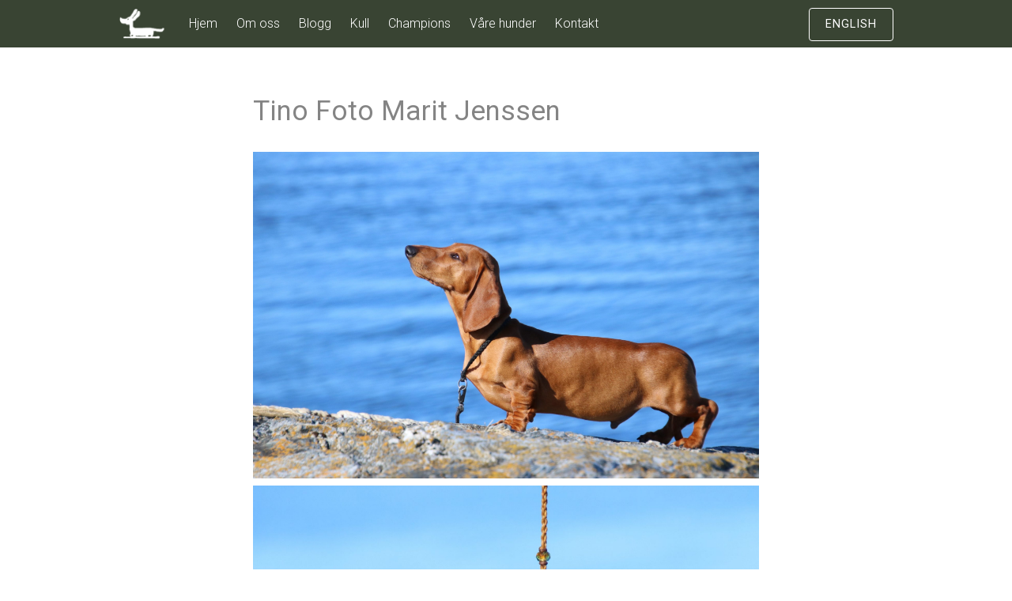

--- FILE ---
content_type: text/html; charset=UTF-8
request_url: http://kennelskovard.com/ukategorisert/tino-foto-marit-jenssen/
body_size: 10538
content:
<!DOCTYPE html>
<html lang="nb-NO">
<head>
<meta charset="UTF-8">
<meta name="viewport" content="width=device-width, initial-scale=1">

<meta property="og:url"                content="http://kennelskovard.com" />
<meta property="og:type"               content="website" />
<meta property="og:title"              content="KENNEL SKOVARD" />
<meta property="og:description"        content="Dachshund - Pointer - Bracco italiano" />
<meta property="og:image"              content="http://kennelskovard.com/wp-content/uploads/2015/08/vignette_logo.jpg" />
<meta property="og:image"              content="http://kennelskovard.com/wp-content/uploads/2015/08/FB_vignette_4.jpg" />
<meta property="og:image"              content="http://kennelskovard.com/wp-content/uploads/2015/08/FB_vignette_8.jpg" />
<!--<meta property="fb:admins" content="575755956" /> -->

<link rel="apple-touch-icon" sizes="57x57" href="/apple-icon-57x57.png">
<link rel="apple-touch-icon" sizes="60x60" href="/apple-icon-60x60.png">
<link rel="apple-touch-icon" sizes="72x72" href="/apple-icon-72x72.png">
<link rel="apple-touch-icon" sizes="76x76" href="/apple-icon-76x76.png">
<link rel="apple-touch-icon" sizes="114x114" href="/apple-icon-114x114.png">
<link rel="apple-touch-icon" sizes="120x120" href="/apple-icon-120x120.png">
<link rel="apple-touch-icon" sizes="144x144" href="/apple-icon-144x144.png">
<link rel="apple-touch-icon" sizes="152x152" href="/apple-icon-152x152.png">
<link rel="apple-touch-icon" sizes="180x180" href="/apple-icon-180x180.png">
<link rel="icon" type="image/png" sizes="192x192"  href="/android-icon-192x192.png">
<link rel="icon" type="image/png" sizes="32x32" href="/favicon-32x32.png">
<link rel="icon" type="image/png" sizes="96x96" href="/favicon-96x96.png">
<link rel="icon" type="image/png" sizes="16x16" href="/favicon-16x16.png">
<link rel="manifest" href="/manifest.json">
<meta name="msapplication-TileColor" content="#ffffff">
<meta name="msapplication-TileImage" content="/ms-icon-144x144.png">
<meta name="theme-color" content="#ffffff">

<link rel="alternate" hreflang="nb" href="http://kennelskovard.com/" />
<link rel="alternate" hreflang="nb-NO" href="http://kennelskovard.com/" />
<link rel="alternate" hreflang="en" href="http://en.kennelskovard.com/" />
<link rel="profile" href="http://gmpg.org/xfn/11">
<link rel="pingback" href="http://kennelskovard.com/xmlrpc.php">
<link rel="image_src" href="http://kennelskovard.com/wp-content/uploads/2015/08/vignette_logo.jpg" / >
<link rel="image_src" href="http://kennelskovard.com/wp-content/uploads/2015/08/FB_vignette_4.jpg" / >
<link rel="image_src" href="http://kennelskovard.com/wp-content/uploads/2015/08/FB_vignette_8.jpg" / >
<title>KENNEL SKOVARD</title>
<meta name="description" content="Dachshund - Pointer - Bracco italiano" />


<meta name='robots' content='index, follow, max-image-preview:large, max-snippet:-1, max-video-preview:-1' />

	<!-- This site is optimized with the Yoast SEO plugin v26.7 - https://yoast.com/wordpress/plugins/seo/ -->
	<title>Tino Foto Marit Jenssen - Kennel Skovard</title>
	<link rel="canonical" href="http://kennelskovard.com/ukategorisert/tino-foto-marit-jenssen/" />
	<meta property="og:locale" content="nb_NO" />
	<meta property="og:type" content="article" />
	<meta property="og:title" content="Tino Foto Marit Jenssen - Kennel Skovard" />
	<meta property="og:url" content="http://kennelskovard.com/ukategorisert/tino-foto-marit-jenssen/" />
	<meta property="og:site_name" content="Kennel Skovard" />
	<meta property="article:published_time" content="2020-04-29T15:25:44+00:00" />
	<meta property="article:modified_time" content="2020-05-01T10:29:18+00:00" />
	<meta property="og:image" content="http://kennelskovard.com/wp-content/uploads/2020/05/IMG_4992-2-scaled.jpg" />
	<meta name="author" content="Skovard" />
	<meta name="twitter:card" content="summary_large_image" />
	<meta name="twitter:label1" content="Skrevet av" />
	<meta name="twitter:data1" content="Skovard" />
	<script type="application/ld+json" class="yoast-schema-graph">{"@context":"https://schema.org","@graph":[{"@type":"Article","@id":"http://kennelskovard.com/ukategorisert/tino-foto-marit-jenssen/#article","isPartOf":{"@id":"http://kennelskovard.com/ukategorisert/tino-foto-marit-jenssen/"},"author":{"name":"Skovard","@id":"http://kennelskovard.com/#/schema/person/bbf645ee8f4902486ca6d2fa11f6a75b"},"headline":"Tino Foto Marit Jenssen","datePublished":"2020-04-29T15:25:44+00:00","dateModified":"2020-05-01T10:29:18+00:00","mainEntityOfPage":{"@id":"http://kennelskovard.com/ukategorisert/tino-foto-marit-jenssen/"},"wordCount":4,"publisher":{"@id":"http://kennelskovard.com/#organization"},"image":{"@id":"http://kennelskovard.com/ukategorisert/tino-foto-marit-jenssen/#primaryimage"},"thumbnailUrl":"http://kennelskovard.com/wp-content/uploads/2020/05/IMG_4992-2-scaled.jpg","inLanguage":"nb-NO"},{"@type":"WebPage","@id":"http://kennelskovard.com/ukategorisert/tino-foto-marit-jenssen/","url":"http://kennelskovard.com/ukategorisert/tino-foto-marit-jenssen/","name":"Tino Foto Marit Jenssen - Kennel Skovard","isPartOf":{"@id":"http://kennelskovard.com/#website"},"primaryImageOfPage":{"@id":"http://kennelskovard.com/ukategorisert/tino-foto-marit-jenssen/#primaryimage"},"image":{"@id":"http://kennelskovard.com/ukategorisert/tino-foto-marit-jenssen/#primaryimage"},"thumbnailUrl":"http://kennelskovard.com/wp-content/uploads/2020/05/IMG_4992-2-scaled.jpg","datePublished":"2020-04-29T15:25:44+00:00","dateModified":"2020-05-01T10:29:18+00:00","breadcrumb":{"@id":"http://kennelskovard.com/ukategorisert/tino-foto-marit-jenssen/#breadcrumb"},"inLanguage":"nb-NO","potentialAction":[{"@type":"ReadAction","target":["http://kennelskovard.com/ukategorisert/tino-foto-marit-jenssen/"]}]},{"@type":"ImageObject","inLanguage":"nb-NO","@id":"http://kennelskovard.com/ukategorisert/tino-foto-marit-jenssen/#primaryimage","url":"http://kennelskovard.com/wp-content/uploads/2020/05/IMG_4992-2-scaled.jpg","contentUrl":"http://kennelskovard.com/wp-content/uploads/2020/05/IMG_4992-2-scaled.jpg","width":2560,"height":1651},{"@type":"BreadcrumbList","@id":"http://kennelskovard.com/ukategorisert/tino-foto-marit-jenssen/#breadcrumb","itemListElement":[{"@type":"ListItem","position":1,"name":"Home","item":"http://kennelskovard.com/"},{"@type":"ListItem","position":2,"name":"Blogg","item":"https://kennelskovard.com/blogg/"},{"@type":"ListItem","position":3,"name":"Tino Foto Marit Jenssen"}]},{"@type":"WebSite","@id":"http://kennelskovard.com/#website","url":"http://kennelskovard.com/","name":"Kennel Skovard","description":"Dachshund","publisher":{"@id":"http://kennelskovard.com/#organization"},"potentialAction":[{"@type":"SearchAction","target":{"@type":"EntryPoint","urlTemplate":"http://kennelskovard.com/?s={search_term_string}"},"query-input":{"@type":"PropertyValueSpecification","valueRequired":true,"valueName":"search_term_string"}}],"inLanguage":"nb-NO"},{"@type":"Organization","@id":"http://kennelskovard.com/#organization","name":"Kennel Skovard","url":"http://kennelskovard.com/","logo":{"@type":"ImageObject","inLanguage":"nb-NO","@id":"http://kennelskovard.com/#/schema/logo/image/","url":"http://kennelskovard.com/wp-content/uploads/2015/08/vignette_logo.jpg","contentUrl":"http://kennelskovard.com/wp-content/uploads/2015/08/vignette_logo.jpg","width":275,"height":275,"caption":"Kennel Skovard"},"image":{"@id":"http://kennelskovard.com/#/schema/logo/image/"}},{"@type":"Person","@id":"http://kennelskovard.com/#/schema/person/bbf645ee8f4902486ca6d2fa11f6a75b","name":"Skovard","image":{"@type":"ImageObject","inLanguage":"nb-NO","@id":"http://kennelskovard.com/#/schema/person/image/","url":"https://secure.gravatar.com/avatar/e7c25920a0ec6e783f65e83dadcf486e4eb647a13152e18fb45b75ad3746c37a?s=96&d=mm&r=g","contentUrl":"https://secure.gravatar.com/avatar/e7c25920a0ec6e783f65e83dadcf486e4eb647a13152e18fb45b75ad3746c37a?s=96&d=mm&r=g","caption":"Skovard"},"sameAs":["http://danielalbert.no"]}]}</script>
	<!-- / Yoast SEO plugin. -->


<link rel='dns-prefetch' href='//fonts.googleapis.com' />
<link rel="alternate" type="application/rss+xml" title="Kennel Skovard &raquo; strøm" href="http://kennelskovard.com/feed/" />
<style id='wp-img-auto-sizes-contain-inline-css' type='text/css'>
img:is([sizes=auto i],[sizes^="auto," i]){contain-intrinsic-size:3000px 1500px}
/*# sourceURL=wp-img-auto-sizes-contain-inline-css */
</style>
<style id='wp-emoji-styles-inline-css' type='text/css'>

	img.wp-smiley, img.emoji {
		display: inline !important;
		border: none !important;
		box-shadow: none !important;
		height: 1em !important;
		width: 1em !important;
		margin: 0 0.07em !important;
		vertical-align: -0.1em !important;
		background: none !important;
		padding: 0 !important;
	}
/*# sourceURL=wp-emoji-styles-inline-css */
</style>
<style id='wp-block-library-inline-css' type='text/css'>
:root{--wp-block-synced-color:#7a00df;--wp-block-synced-color--rgb:122,0,223;--wp-bound-block-color:var(--wp-block-synced-color);--wp-editor-canvas-background:#ddd;--wp-admin-theme-color:#007cba;--wp-admin-theme-color--rgb:0,124,186;--wp-admin-theme-color-darker-10:#006ba1;--wp-admin-theme-color-darker-10--rgb:0,107,160.5;--wp-admin-theme-color-darker-20:#005a87;--wp-admin-theme-color-darker-20--rgb:0,90,135;--wp-admin-border-width-focus:2px}@media (min-resolution:192dpi){:root{--wp-admin-border-width-focus:1.5px}}.wp-element-button{cursor:pointer}:root .has-very-light-gray-background-color{background-color:#eee}:root .has-very-dark-gray-background-color{background-color:#313131}:root .has-very-light-gray-color{color:#eee}:root .has-very-dark-gray-color{color:#313131}:root .has-vivid-green-cyan-to-vivid-cyan-blue-gradient-background{background:linear-gradient(135deg,#00d084,#0693e3)}:root .has-purple-crush-gradient-background{background:linear-gradient(135deg,#34e2e4,#4721fb 50%,#ab1dfe)}:root .has-hazy-dawn-gradient-background{background:linear-gradient(135deg,#faaca8,#dad0ec)}:root .has-subdued-olive-gradient-background{background:linear-gradient(135deg,#fafae1,#67a671)}:root .has-atomic-cream-gradient-background{background:linear-gradient(135deg,#fdd79a,#004a59)}:root .has-nightshade-gradient-background{background:linear-gradient(135deg,#330968,#31cdcf)}:root .has-midnight-gradient-background{background:linear-gradient(135deg,#020381,#2874fc)}:root{--wp--preset--font-size--normal:16px;--wp--preset--font-size--huge:42px}.has-regular-font-size{font-size:1em}.has-larger-font-size{font-size:2.625em}.has-normal-font-size{font-size:var(--wp--preset--font-size--normal)}.has-huge-font-size{font-size:var(--wp--preset--font-size--huge)}.has-text-align-center{text-align:center}.has-text-align-left{text-align:left}.has-text-align-right{text-align:right}.has-fit-text{white-space:nowrap!important}#end-resizable-editor-section{display:none}.aligncenter{clear:both}.items-justified-left{justify-content:flex-start}.items-justified-center{justify-content:center}.items-justified-right{justify-content:flex-end}.items-justified-space-between{justify-content:space-between}.screen-reader-text{border:0;clip-path:inset(50%);height:1px;margin:-1px;overflow:hidden;padding:0;position:absolute;width:1px;word-wrap:normal!important}.screen-reader-text:focus{background-color:#ddd;clip-path:none;color:#444;display:block;font-size:1em;height:auto;left:5px;line-height:normal;padding:15px 23px 14px;text-decoration:none;top:5px;width:auto;z-index:100000}html :where(.has-border-color){border-style:solid}html :where([style*=border-top-color]){border-top-style:solid}html :where([style*=border-right-color]){border-right-style:solid}html :where([style*=border-bottom-color]){border-bottom-style:solid}html :where([style*=border-left-color]){border-left-style:solid}html :where([style*=border-width]){border-style:solid}html :where([style*=border-top-width]){border-top-style:solid}html :where([style*=border-right-width]){border-right-style:solid}html :where([style*=border-bottom-width]){border-bottom-style:solid}html :where([style*=border-left-width]){border-left-style:solid}html :where(img[class*=wp-image-]){height:auto;max-width:100%}:where(figure){margin:0 0 1em}html :where(.is-position-sticky){--wp-admin--admin-bar--position-offset:var(--wp-admin--admin-bar--height,0px)}@media screen and (max-width:600px){html :where(.is-position-sticky){--wp-admin--admin-bar--position-offset:0px}}

/*# sourceURL=wp-block-library-inline-css */
</style><style id='global-styles-inline-css' type='text/css'>
:root{--wp--preset--aspect-ratio--square: 1;--wp--preset--aspect-ratio--4-3: 4/3;--wp--preset--aspect-ratio--3-4: 3/4;--wp--preset--aspect-ratio--3-2: 3/2;--wp--preset--aspect-ratio--2-3: 2/3;--wp--preset--aspect-ratio--16-9: 16/9;--wp--preset--aspect-ratio--9-16: 9/16;--wp--preset--color--black: #000000;--wp--preset--color--cyan-bluish-gray: #abb8c3;--wp--preset--color--white: #ffffff;--wp--preset--color--pale-pink: #f78da7;--wp--preset--color--vivid-red: #cf2e2e;--wp--preset--color--luminous-vivid-orange: #ff6900;--wp--preset--color--luminous-vivid-amber: #fcb900;--wp--preset--color--light-green-cyan: #7bdcb5;--wp--preset--color--vivid-green-cyan: #00d084;--wp--preset--color--pale-cyan-blue: #8ed1fc;--wp--preset--color--vivid-cyan-blue: #0693e3;--wp--preset--color--vivid-purple: #9b51e0;--wp--preset--gradient--vivid-cyan-blue-to-vivid-purple: linear-gradient(135deg,rgb(6,147,227) 0%,rgb(155,81,224) 100%);--wp--preset--gradient--light-green-cyan-to-vivid-green-cyan: linear-gradient(135deg,rgb(122,220,180) 0%,rgb(0,208,130) 100%);--wp--preset--gradient--luminous-vivid-amber-to-luminous-vivid-orange: linear-gradient(135deg,rgb(252,185,0) 0%,rgb(255,105,0) 100%);--wp--preset--gradient--luminous-vivid-orange-to-vivid-red: linear-gradient(135deg,rgb(255,105,0) 0%,rgb(207,46,46) 100%);--wp--preset--gradient--very-light-gray-to-cyan-bluish-gray: linear-gradient(135deg,rgb(238,238,238) 0%,rgb(169,184,195) 100%);--wp--preset--gradient--cool-to-warm-spectrum: linear-gradient(135deg,rgb(74,234,220) 0%,rgb(151,120,209) 20%,rgb(207,42,186) 40%,rgb(238,44,130) 60%,rgb(251,105,98) 80%,rgb(254,248,76) 100%);--wp--preset--gradient--blush-light-purple: linear-gradient(135deg,rgb(255,206,236) 0%,rgb(152,150,240) 100%);--wp--preset--gradient--blush-bordeaux: linear-gradient(135deg,rgb(254,205,165) 0%,rgb(254,45,45) 50%,rgb(107,0,62) 100%);--wp--preset--gradient--luminous-dusk: linear-gradient(135deg,rgb(255,203,112) 0%,rgb(199,81,192) 50%,rgb(65,88,208) 100%);--wp--preset--gradient--pale-ocean: linear-gradient(135deg,rgb(255,245,203) 0%,rgb(182,227,212) 50%,rgb(51,167,181) 100%);--wp--preset--gradient--electric-grass: linear-gradient(135deg,rgb(202,248,128) 0%,rgb(113,206,126) 100%);--wp--preset--gradient--midnight: linear-gradient(135deg,rgb(2,3,129) 0%,rgb(40,116,252) 100%);--wp--preset--font-size--small: 13px;--wp--preset--font-size--medium: 20px;--wp--preset--font-size--large: 36px;--wp--preset--font-size--x-large: 42px;--wp--preset--spacing--20: 0.44rem;--wp--preset--spacing--30: 0.67rem;--wp--preset--spacing--40: 1rem;--wp--preset--spacing--50: 1.5rem;--wp--preset--spacing--60: 2.25rem;--wp--preset--spacing--70: 3.38rem;--wp--preset--spacing--80: 5.06rem;--wp--preset--shadow--natural: 6px 6px 9px rgba(0, 0, 0, 0.2);--wp--preset--shadow--deep: 12px 12px 50px rgba(0, 0, 0, 0.4);--wp--preset--shadow--sharp: 6px 6px 0px rgba(0, 0, 0, 0.2);--wp--preset--shadow--outlined: 6px 6px 0px -3px rgb(255, 255, 255), 6px 6px rgb(0, 0, 0);--wp--preset--shadow--crisp: 6px 6px 0px rgb(0, 0, 0);}:where(.is-layout-flex){gap: 0.5em;}:where(.is-layout-grid){gap: 0.5em;}body .is-layout-flex{display: flex;}.is-layout-flex{flex-wrap: wrap;align-items: center;}.is-layout-flex > :is(*, div){margin: 0;}body .is-layout-grid{display: grid;}.is-layout-grid > :is(*, div){margin: 0;}:where(.wp-block-columns.is-layout-flex){gap: 2em;}:where(.wp-block-columns.is-layout-grid){gap: 2em;}:where(.wp-block-post-template.is-layout-flex){gap: 1.25em;}:where(.wp-block-post-template.is-layout-grid){gap: 1.25em;}.has-black-color{color: var(--wp--preset--color--black) !important;}.has-cyan-bluish-gray-color{color: var(--wp--preset--color--cyan-bluish-gray) !important;}.has-white-color{color: var(--wp--preset--color--white) !important;}.has-pale-pink-color{color: var(--wp--preset--color--pale-pink) !important;}.has-vivid-red-color{color: var(--wp--preset--color--vivid-red) !important;}.has-luminous-vivid-orange-color{color: var(--wp--preset--color--luminous-vivid-orange) !important;}.has-luminous-vivid-amber-color{color: var(--wp--preset--color--luminous-vivid-amber) !important;}.has-light-green-cyan-color{color: var(--wp--preset--color--light-green-cyan) !important;}.has-vivid-green-cyan-color{color: var(--wp--preset--color--vivid-green-cyan) !important;}.has-pale-cyan-blue-color{color: var(--wp--preset--color--pale-cyan-blue) !important;}.has-vivid-cyan-blue-color{color: var(--wp--preset--color--vivid-cyan-blue) !important;}.has-vivid-purple-color{color: var(--wp--preset--color--vivid-purple) !important;}.has-black-background-color{background-color: var(--wp--preset--color--black) !important;}.has-cyan-bluish-gray-background-color{background-color: var(--wp--preset--color--cyan-bluish-gray) !important;}.has-white-background-color{background-color: var(--wp--preset--color--white) !important;}.has-pale-pink-background-color{background-color: var(--wp--preset--color--pale-pink) !important;}.has-vivid-red-background-color{background-color: var(--wp--preset--color--vivid-red) !important;}.has-luminous-vivid-orange-background-color{background-color: var(--wp--preset--color--luminous-vivid-orange) !important;}.has-luminous-vivid-amber-background-color{background-color: var(--wp--preset--color--luminous-vivid-amber) !important;}.has-light-green-cyan-background-color{background-color: var(--wp--preset--color--light-green-cyan) !important;}.has-vivid-green-cyan-background-color{background-color: var(--wp--preset--color--vivid-green-cyan) !important;}.has-pale-cyan-blue-background-color{background-color: var(--wp--preset--color--pale-cyan-blue) !important;}.has-vivid-cyan-blue-background-color{background-color: var(--wp--preset--color--vivid-cyan-blue) !important;}.has-vivid-purple-background-color{background-color: var(--wp--preset--color--vivid-purple) !important;}.has-black-border-color{border-color: var(--wp--preset--color--black) !important;}.has-cyan-bluish-gray-border-color{border-color: var(--wp--preset--color--cyan-bluish-gray) !important;}.has-white-border-color{border-color: var(--wp--preset--color--white) !important;}.has-pale-pink-border-color{border-color: var(--wp--preset--color--pale-pink) !important;}.has-vivid-red-border-color{border-color: var(--wp--preset--color--vivid-red) !important;}.has-luminous-vivid-orange-border-color{border-color: var(--wp--preset--color--luminous-vivid-orange) !important;}.has-luminous-vivid-amber-border-color{border-color: var(--wp--preset--color--luminous-vivid-amber) !important;}.has-light-green-cyan-border-color{border-color: var(--wp--preset--color--light-green-cyan) !important;}.has-vivid-green-cyan-border-color{border-color: var(--wp--preset--color--vivid-green-cyan) !important;}.has-pale-cyan-blue-border-color{border-color: var(--wp--preset--color--pale-cyan-blue) !important;}.has-vivid-cyan-blue-border-color{border-color: var(--wp--preset--color--vivid-cyan-blue) !important;}.has-vivid-purple-border-color{border-color: var(--wp--preset--color--vivid-purple) !important;}.has-vivid-cyan-blue-to-vivid-purple-gradient-background{background: var(--wp--preset--gradient--vivid-cyan-blue-to-vivid-purple) !important;}.has-light-green-cyan-to-vivid-green-cyan-gradient-background{background: var(--wp--preset--gradient--light-green-cyan-to-vivid-green-cyan) !important;}.has-luminous-vivid-amber-to-luminous-vivid-orange-gradient-background{background: var(--wp--preset--gradient--luminous-vivid-amber-to-luminous-vivid-orange) !important;}.has-luminous-vivid-orange-to-vivid-red-gradient-background{background: var(--wp--preset--gradient--luminous-vivid-orange-to-vivid-red) !important;}.has-very-light-gray-to-cyan-bluish-gray-gradient-background{background: var(--wp--preset--gradient--very-light-gray-to-cyan-bluish-gray) !important;}.has-cool-to-warm-spectrum-gradient-background{background: var(--wp--preset--gradient--cool-to-warm-spectrum) !important;}.has-blush-light-purple-gradient-background{background: var(--wp--preset--gradient--blush-light-purple) !important;}.has-blush-bordeaux-gradient-background{background: var(--wp--preset--gradient--blush-bordeaux) !important;}.has-luminous-dusk-gradient-background{background: var(--wp--preset--gradient--luminous-dusk) !important;}.has-pale-ocean-gradient-background{background: var(--wp--preset--gradient--pale-ocean) !important;}.has-electric-grass-gradient-background{background: var(--wp--preset--gradient--electric-grass) !important;}.has-midnight-gradient-background{background: var(--wp--preset--gradient--midnight) !important;}.has-small-font-size{font-size: var(--wp--preset--font-size--small) !important;}.has-medium-font-size{font-size: var(--wp--preset--font-size--medium) !important;}.has-large-font-size{font-size: var(--wp--preset--font-size--large) !important;}.has-x-large-font-size{font-size: var(--wp--preset--font-size--x-large) !important;}
/*# sourceURL=global-styles-inline-css */
</style>

<style id='classic-theme-styles-inline-css' type='text/css'>
/*! This file is auto-generated */
.wp-block-button__link{color:#fff;background-color:#32373c;border-radius:9999px;box-shadow:none;text-decoration:none;padding:calc(.667em + 2px) calc(1.333em + 2px);font-size:1.125em}.wp-block-file__button{background:#32373c;color:#fff;text-decoration:none}
/*# sourceURL=/wp-includes/css/classic-themes.min.css */
</style>
<link rel='stylesheet' id='contact-form-7-css' href='http://kennelskovard.com/wp-content/plugins/contact-form-7/includes/css/styles.css?ver=6.1.4' type='text/css' media='all' />
<link rel='stylesheet' id='tesseract-style-css' href='http://kennelskovard.com/wp-content/themes/Tesseract-child/style.css?ver=1.0.0' type='text/css' media='all' />
<link rel='stylesheet' id='tesseract-fonts-css' href='//fonts.googleapis.com/css?family=Roboto%3A400%2C100%2C100italic%2C300%2C300italic%2C400italic%2C500%2C500italic%2C700%2C700italic%2C900%2C900italic%26subset%3Dlatin%2Ccyrillic-ext%2Cgreek-ext%2Cgreek%2Cvietnamese%2Clatin-ext%2Ccyrillic&#038;ver=1.0.0' type='text/css' media='all' />
<link rel='stylesheet' id='tesseract-icons-css' href='http://kennelskovard.com/wp-content/themes/Tesseract/css/typicons.css?ver=1.0.0' type='text/css' media='all' />
<link rel='stylesheet' id='tesseract-site-banner-css' href='http://kennelskovard.com/wp-content/themes/Tesseract/css/site-banner.css?ver=1.0.0' type='text/css' media='all' />
<style id='tesseract-site-banner-inline-css' type='text/css'>
.site-header,
	.main-navigation ul ul a { background-color: rgb(57, 68, 51); }
	
	.home .site-header,
	.home .main-navigation ul ul a { background-color: rgba(57, 68, 51, 1); }
	
	.site-header,
	.site-header h1, 
	.site-header h2,
	.site-header h3,
	.site-header h4,
	.site-header h5,
	.site-header h6 { color: #ffffff; }
	
	.site-header a,
	.main-navigation ul ul a,
	.menu-open,
	.dashicons.menu-open,
	.menu-close,
	.dashicons.menu-close { color: #ffffff; }
	
	.site-header a:hover,
	.main-navigation ul ul a:hover,
	.menu-open:hover,
	.dashicons.menu-open:hover,
	.menu-close:hover,
	.dashicons.menu-open:hover { color: #9ca199; }
/*# sourceURL=tesseract-site-banner-inline-css */
</style>
<link rel='stylesheet' id='tesseract-footer-banner-css' href='http://kennelskovard.com/wp-content/themes/Tesseract/css/footer-banner.css?ver=1.0.0' type='text/css' media='all' />
<style id='tesseract-footer-banner-inline-css' type='text/css'>
#colophon { 
		background-color: #394433;
		color: #ffffff 
	}
	#colophon h1, 
	#colophon h2,
	#colophon h3,
	#colophon h4,
	#colophon h5,
	#colophon h6 { color: #ffffff; }
	
	#colophon a { color: #ffffff; }
	
	#colophon a:hover { color: #9ca199; }	
	
	#horizontal-menu-before,
	#horizontal-menu-after { border-color: rgba(255, 255, 255, 0.25); }
	
	#footer-banner.footbar-active { border-color: rgba(255, 255, 255, 0.15); };
/*# sourceURL=tesseract-footer-banner-inline-css */
</style>
<link rel='stylesheet' id='dashicons-css' href='http://kennelskovard.com/wp-includes/css/dashicons.min.css?ver=6.9' type='text/css' media='all' />
<link rel='stylesheet' id='parent-style-css' href='http://kennelskovard.com/wp-content/themes/Tesseract/style.css?ver=6.9' type='text/css' media='all' />
<link rel='stylesheet' id='site-banner-style-css' href='http://kennelskovard.com/wp-content/themes/Tesseract/css/site-banner.css?ver=6.9' type='text/css' media='all' />
<link rel='stylesheet' id='customize-controls-style-css' href='http://kennelskovard.com/wp-content/themes/Tesseract/css/customize-controls.css?ver=6.9' type='text/css' media='all' />
<link rel='stylesheet' id='editor-style-style-css' href='http://kennelskovard.com/wp-content/themes/Tesseract/css/editor-style.css?ver=6.9' type='text/css' media='all' />
<link rel='stylesheet' id='typicons-style-css' href='http://kennelskovard.com/wp-content/themes/Tesseract/css/typicons.css?ver=6.9' type='text/css' media='all' />
<link rel='stylesheet' id='child-style-css' href='http://kennelskovard.com/wp-content/themes/Tesseract-child/style.css?ver=6.9' type='text/css' media='all' />
<script type="text/javascript" src="http://kennelskovard.com/wp-includes/js/jquery/jquery.min.js?ver=3.7.1" id="jquery-core-js"></script>
<script type="text/javascript" src="http://kennelskovard.com/wp-includes/js/jquery/jquery-migrate.min.js?ver=3.4.1" id="jquery-migrate-js"></script>
	<link rel="preconnect" href="https://fonts.googleapis.com">
	<link rel="preconnect" href="https://fonts.gstatic.com">
	<link href='https://fonts.googleapis.com/css2?display=swap&family=Roboto:wght@100;300' rel='stylesheet'><noscript><style>#sidebar-footer aside {border: none!important;}</style></noscript>	<style id="egf-frontend-styles" type="text/css">
		.home-making {color: #4c4c4c;font-family: 'Roboto', sans-serif;font-size: 37px;font-style: normal;font-weight: 100;} .home-our {color: #8bc3ed;font-family: 'Roboto', sans-serif;font-size: 35px;font-style: normal;font-weight: 300;line-height: 0.8;margin-top: 44px;} .home-we {color: #898989;font-family: 'Roboto', sans-serif;font-style: normal;font-weight: 300;line-height: 0.8;} .about-text {color: #ffffff;font-family: 'Roboto', sans-serif;font-size: 25px;font-style: normal;font-weight: 300;margin-bottom: 145px;} p {text-transform: none;} h1 {text-transform: none;} h2 {text-transform: none;} h3 {text-transform: none;} h4 {text-transform: none;} h5 {text-transform: none;} h6 {text-transform: none;} .kull-headline {color: #848484;font-family: 'Roboto', sans-serif;font-size: 21px;font-style: normal;font-weight: 300;} 	</style>
	<script>
  (function(i,s,o,g,r,a,m){i['GoogleAnalyticsObject']=r;i[r]=i[r]||function(){
  (i[r].q=i[r].q||[]).push(arguments)},i[r].l=1*new Date();a=s.createElement(o),
  m=s.getElementsByTagName(o)[0];a.async=1;a.src=g;m.parentNode.insertBefore(a,m)
  })(window,document,'script','//www.google-analytics.com/analytics.js','ga');

  ga('create', 'UA-66659717-1', 'auto');
  ga('send', 'pageview');

</script>
</head>


<body class="wp-singular post-template-default single single-post postid-1801 single-format-standard wp-theme-Tesseract wp-child-theme-Tesseract-child frontend group-blog" ontouchstart="">

<nav id="mobile-navigation" class="top-navigation" role="navigation">

	<div class="header-menu"><ul id="menu-hovedmeny" class="menu"><li id="menu-item-24" class="menu-item menu-item-type-post_type menu-item-object-page menu-item-home menu-item-24"><a href="http://kennelskovard.com/">Hjem</a></li>
<li id="menu-item-528" class="menu-item menu-item-type-post_type menu-item-object-page menu-item-528"><a href="http://kennelskovard.com/om-oss/">Om oss</a></li>
<li id="menu-item-21" class="menu-item menu-item-type-post_type menu-item-object-page current_page_parent menu-item-21"><a href="http://kennelskovard.com/blogg/">Blogg</a></li>
<li id="menu-item-397" class="menu-item menu-item-type-taxonomy menu-item-object-category menu-item-397"><a href="http://kennelskovard.com/category/kull/">Kull</a></li>
<li id="menu-item-145" class="menu-item menu-item-type-post_type menu-item-object-page menu-item-145"><a href="http://kennelskovard.com/champions/">Champions</a></li>
<li id="menu-item-22" class="menu-item menu-item-type-post_type menu-item-object-page menu-item-has-children menu-item-22"><a href="http://kennelskovard.com/vaare-hunder/">Våre hunder</a>
<ul class="sub-menu">
	<li id="menu-item-943" class="menu-item menu-item-type-post_type menu-item-object-page menu-item-943"><a href="http://kennelskovard.com/vaare-hunder/yo-yo/">Yo Yo</a></li>
	<li id="menu-item-850" class="menu-item menu-item-type-post_type menu-item-object-page menu-item-850"><a href="http://kennelskovard.com/vaare-hunder/norah/">Norah</a></li>
	<li id="menu-item-2491" class="menu-item menu-item-type-post_type menu-item-object-page menu-item-2491"><a href="http://kennelskovard.com/vaare-hunder/mia/">Mia</a></li>
	<li id="menu-item-1175" class="menu-item menu-item-type-post_type menu-item-object-page menu-item-1175"><a href="http://kennelskovard.com/vaare-hunder/leo/">Leo</a></li>
	<li id="menu-item-2490" class="menu-item menu-item-type-post_type menu-item-object-page menu-item-2490"><a href="http://kennelskovard.com/vaare-hunder/ricco/">Ricco</a></li>
	<li id="menu-item-2733" class="menu-item menu-item-type-post_type menu-item-object-page menu-item-2733"><a href="http://kennelskovard.com/vaare-hunder/himmeltinden/">Himmeltinden</a></li>
	<li id="menu-item-2933" class="menu-item menu-item-type-post_type menu-item-object-page menu-item-2933"><a href="http://kennelskovard.com/vaare-hunder/pippi/">Pippi</a></li>
</ul>
</li>
<li id="menu-item-20" class="menu-item menu-item-type-post_type menu-item-object-page menu-item-20"><a href="http://kennelskovard.com/kontakt/">Kontakt</a></li>
</ul></div>
</nav><!-- #site-navigation -->  	

<div id="page" class="hfeed site">
	<a class="skip-link screen-reader-text" href="#content">Skip to content</a>
    
    <a class="menu-open dashicons dashicons-menu" href="#mobile-navigation"></a>
    <a class="menu-close dashicons dashicons-no" href="#"></a>            
    

	<header id="masthead" class="site-header no-header-image" role="banner">
    
    	
	
                
        <div id="site-banner" class="cf  logo no-right">               
            
            <div id="site-banner-left" class="no-right">
				
                                    <div class="site-branding">
                                                    <h1 class="site-logo"><a href="http://kennelskovard.com/" rel="home"><img src="http://kennelskovard.com/wp-content/uploads/2015/08/Logofinal_header.png" alt="logo" /></a></h1>
                                            </div><!-- .site-branding -->
                    <a href="http://en.kennelskovard.com/"><span class="language">&nbsp;EN&nbsp;</span></a>              					
                <nav id="site-navigation" class="main-navigation top-navigation" role="navigation">
                	
					<div class="header-menu"><ul id="menu-hovedmeny-1" class="menu"><li class="menu-item menu-item-type-post_type menu-item-object-page menu-item-home menu-item-24"><a href="http://kennelskovard.com/">Hjem</a></li>
<li class="menu-item menu-item-type-post_type menu-item-object-page menu-item-528"><a href="http://kennelskovard.com/om-oss/">Om oss</a></li>
<li class="menu-item menu-item-type-post_type menu-item-object-page current_page_parent menu-item-21"><a href="http://kennelskovard.com/blogg/">Blogg</a></li>
<li class="menu-item menu-item-type-taxonomy menu-item-object-category menu-item-397"><a href="http://kennelskovard.com/category/kull/">Kull</a></li>
<li class="menu-item menu-item-type-post_type menu-item-object-page menu-item-145"><a href="http://kennelskovard.com/champions/">Champions</a></li>
<li class="menu-item menu-item-type-post_type menu-item-object-page menu-item-has-children menu-item-22"><a href="http://kennelskovard.com/vaare-hunder/">Våre hunder</a>
<ul class="sub-menu">
	<li class="menu-item menu-item-type-post_type menu-item-object-page menu-item-943"><a href="http://kennelskovard.com/vaare-hunder/yo-yo/">Yo Yo</a></li>
	<li class="menu-item menu-item-type-post_type menu-item-object-page menu-item-850"><a href="http://kennelskovard.com/vaare-hunder/norah/">Norah</a></li>
	<li class="menu-item menu-item-type-post_type menu-item-object-page menu-item-2491"><a href="http://kennelskovard.com/vaare-hunder/mia/">Mia</a></li>
	<li class="menu-item menu-item-type-post_type menu-item-object-page menu-item-1175"><a href="http://kennelskovard.com/vaare-hunder/leo/">Leo</a></li>
	<li class="menu-item menu-item-type-post_type menu-item-object-page menu-item-2490"><a href="http://kennelskovard.com/vaare-hunder/ricco/">Ricco</a></li>
	<li class="menu-item menu-item-type-post_type menu-item-object-page menu-item-2733"><a href="http://kennelskovard.com/vaare-hunder/himmeltinden/">Himmeltinden</a></li>
	<li class="menu-item menu-item-type-post_type menu-item-object-page menu-item-2933"><a href="http://kennelskovard.com/vaare-hunder/pippi/">Pippi</a></li>
</ul>
</li>
<li class="menu-item menu-item-type-post_type menu-item-object-page menu-item-20"><a href="http://kennelskovard.com/kontakt/">Kontakt</a></li>
</ul></div>
				</nav><!-- #site-navigation --> 
                
            </div>
			
				<div id="site-banner-right">
                
                	<div id="header-button-container">
                    	<div id="header-button-container-inner">
                        	<a href="http://en.kennelskovard.com/" class="button secondary-button">English</a>                		</div>
                   	</div>
                </div>	

        </div>            
        
	</header><!-- #masthead -->
    
    <div id="content" class="cf site-content">

	<div id="primary" class="full-width-page">
		<main id="main" class="site-main" role="main">

		
			
<article id="post-1801" class="post-1801 post type-post status-publish format-standard hentry category-ukategorisert">

	        <header class="entry-header">
            <h1 class="entry-title">Tino Foto Marit Jenssen</h1>        </header><!-- .entry-header -->
    
	<div class="entry-content">
        <div class="entry-meta">
	        <span class="posted-on">Posted by <span class="author vcard"><a class="url fn n" href="http://kennelskovard.com/author/skovard/">Skovard</a></span> on <a href="http://kennelskovard.com/ukategorisert/tino-foto-marit-jenssen/" rel="bookmark"><time class="entry-date published" datetime="2020-04-29T17:25:44+02:00">29/04/2020</time><time class="updated" datetime="2020-05-01T12:29:18+02:00">01/05/2020</time></a></span>		</div><!-- .entry-meta -->
		<div>
<div><img decoding="async" src="http://kennelskovard.com/wp-content/uploads/2020/05/IMG_4992-2-scaled.jpg" style="max-width: 100%;"></div>
<div><img decoding="async" src="http://kennelskovard.com/wp-content/uploads/2020/05/IMG_4990-1-scaled.jpg" style="max-width: 100%;"></div>
<p><img decoding="async" src="http://kennelskovard.com/wp-content/uploads/2020/05/IMG_4993-1-scaled.jpg" style="max-width: 100%;"></div>
			</div><!-- .entry-content -->

</article><!-- #post-## -->
				<nav class="navigation post-navigation" role="navigation">
		<h1 class="screen-reader-text">Post navigation</h1>
		<div class="nav-links">
			<div class="nav-previous"><a href="http://kennelskovard.com/ukategorisert/new-titles-c-i-b-nord-uch-sev-19-nv18-dkjch-yo-yo-di-turboland-c-i-b-nord-uch-nordv-18-njv-17-nvch-after-midnight-v-d-mibafs-hoeve/" rel="prev"><span class="meta-nav">&larr;</span>&nbsp;New titles C.I.B NORD UCH SEV 19 NV18 DKJCH Yo Yo Di Turboland C.I.B NORD UCH NORDV 18 NJV 17 NVCH After Midnight V D Mibafs Hoeve</a></div><div class="nav-next"><a href="http://kennelskovard.com/ukategorisert/leo/" rel="next">Leo&nbsp;<span class="meta-nav">&rarr;</span></a></div>		</div><!-- .nav-links -->
	</nav><!-- .navigation -->
	
			
		
		</main><!-- #main -->
	</div><!-- #primary -->


	</div><!-- #content -->
    
	<footer id="colophon" class="site-footer" role="contentinfo">      

		    
    	<div id="footer-banner" class="cf menu-is-additional">		               
                    
                    <div id="horizontal-menu-wrap" class="is-additional social">
                    
                                                
                        	<div id="horizontal-menu-before" class="switch thm-left-left is-menu">		
				<ul class="hm-social">
                	<li><a title="Follow Us on Facebook" href="http://www.facebook.com/irene.krogstad.5" target="_blank"><img src="http://kennelskovard.com/wp-content/uploads/2015/09/fb_s.png" width="24" height="24" alt="Facebook icon" /></a></li>
				</ul>
		
			</div>
                        
                                                
                                                
                            <section id="footer-horizontal-menu" class="is-before">
                                <div>
                                    
                                    <div class="footer-menu"><ul id="menu-footer" class="menu"><li id="menu-item-409" class="menu-item menu-item-type-custom menu-item-object-custom menu-item-409"><a href="http://kennelskovard.com/?feed=rss">RSS</a></li>
<li id="menu-item-69" class="menu-item menu-item-type-post_type menu-item-object-page menu-item-69"><a href="http://kennelskovard.com/krediteringer/">Krediteringer</a></li>
<li id="menu-item-70" class="menu-item menu-item-type-post_type menu-item-object-page menu-item-70"><a href="http://kennelskovard.com/kontakt/">Kontakt</a></li>
</ul></div>  
                                        
                                       
                                                                          
                                </div>
                                
                            </section> 
                       
                       	                   
                                                
           			</div><!-- EOF horizontal-menu-wrap -->                       
            
            <div id="designer">               
                © Kennel Skovard — Webdesign av Daniel Albert            </div>            
            
      	</div>                  
        
	</footer><!-- #colophon -->
</div><!-- #page -->

<script type="speculationrules">
{"prefetch":[{"source":"document","where":{"and":[{"href_matches":"/*"},{"not":{"href_matches":["/wp-*.php","/wp-admin/*","/wp-content/uploads/*","/wp-content/*","/wp-content/plugins/*","/wp-content/themes/Tesseract-child/*","/wp-content/themes/Tesseract/*","/*\\?(.+)"]}},{"not":{"selector_matches":"a[rel~=\"nofollow\"]"}},{"not":{"selector_matches":".no-prefetch, .no-prefetch a"}}]},"eagerness":"conservative"}]}
</script>
<script type="text/javascript" src="http://kennelskovard.com/wp-includes/js/dist/hooks.min.js?ver=dd5603f07f9220ed27f1" id="wp-hooks-js"></script>
<script type="text/javascript" src="http://kennelskovard.com/wp-includes/js/dist/i18n.min.js?ver=c26c3dc7bed366793375" id="wp-i18n-js"></script>
<script type="text/javascript" id="wp-i18n-js-after">
/* <![CDATA[ */
wp.i18n.setLocaleData( { 'text direction\u0004ltr': [ 'ltr' ] } );
//# sourceURL=wp-i18n-js-after
/* ]]> */
</script>
<script type="text/javascript" src="http://kennelskovard.com/wp-content/plugins/contact-form-7/includes/swv/js/index.js?ver=6.1.4" id="swv-js"></script>
<script type="text/javascript" id="contact-form-7-js-translations">
/* <![CDATA[ */
( function( domain, translations ) {
	var localeData = translations.locale_data[ domain ] || translations.locale_data.messages;
	localeData[""].domain = domain;
	wp.i18n.setLocaleData( localeData, domain );
} )( "contact-form-7", {"translation-revision-date":"2025-12-02 21:44:12+0000","generator":"GlotPress\/4.0.3","domain":"messages","locale_data":{"messages":{"":{"domain":"messages","plural-forms":"nplurals=2; plural=n != 1;","lang":"nb_NO"},"This contact form is placed in the wrong place.":["Dette kontaktskjemaet er plassert feil."],"Error:":["Feil:"]}},"comment":{"reference":"includes\/js\/index.js"}} );
//# sourceURL=contact-form-7-js-translations
/* ]]> */
</script>
<script type="text/javascript" id="contact-form-7-js-before">
/* <![CDATA[ */
var wpcf7 = {
    "api": {
        "root": "http:\/\/kennelskovard.com\/wp-json\/",
        "namespace": "contact-form-7\/v1"
    }
};
//# sourceURL=contact-form-7-js-before
/* ]]> */
</script>
<script type="text/javascript" src="http://kennelskovard.com/wp-content/plugins/contact-form-7/includes/js/index.js?ver=6.1.4" id="contact-form-7-js"></script>
<script type="text/javascript" src="http://kennelskovard.com/wp-content/themes/Tesseract/js/jquery.fittext.js?ver=1.0.0" id="tesseract-fittext-js"></script>
<script type="text/javascript" src="http://kennelskovard.com/wp-content/themes/Tesseract/js/helpers.js?ver=1.0.0" id="tesseract-helpers-js"></script>
<script type="text/javascript" src="http://kennelskovard.com/wp-content/themes/Tesseract/js/skip-link-focus-fix.js?ver=1.0.0" id="tesseract-skip-link-focus-fix-js"></script>
<script id="wp-emoji-settings" type="application/json">
{"baseUrl":"https://s.w.org/images/core/emoji/17.0.2/72x72/","ext":".png","svgUrl":"https://s.w.org/images/core/emoji/17.0.2/svg/","svgExt":".svg","source":{"concatemoji":"http://kennelskovard.com/wp-includes/js/wp-emoji-release.min.js?ver=6.9"}}
</script>
<script type="module">
/* <![CDATA[ */
/*! This file is auto-generated */
const a=JSON.parse(document.getElementById("wp-emoji-settings").textContent),o=(window._wpemojiSettings=a,"wpEmojiSettingsSupports"),s=["flag","emoji"];function i(e){try{var t={supportTests:e,timestamp:(new Date).valueOf()};sessionStorage.setItem(o,JSON.stringify(t))}catch(e){}}function c(e,t,n){e.clearRect(0,0,e.canvas.width,e.canvas.height),e.fillText(t,0,0);t=new Uint32Array(e.getImageData(0,0,e.canvas.width,e.canvas.height).data);e.clearRect(0,0,e.canvas.width,e.canvas.height),e.fillText(n,0,0);const a=new Uint32Array(e.getImageData(0,0,e.canvas.width,e.canvas.height).data);return t.every((e,t)=>e===a[t])}function p(e,t){e.clearRect(0,0,e.canvas.width,e.canvas.height),e.fillText(t,0,0);var n=e.getImageData(16,16,1,1);for(let e=0;e<n.data.length;e++)if(0!==n.data[e])return!1;return!0}function u(e,t,n,a){switch(t){case"flag":return n(e,"\ud83c\udff3\ufe0f\u200d\u26a7\ufe0f","\ud83c\udff3\ufe0f\u200b\u26a7\ufe0f")?!1:!n(e,"\ud83c\udde8\ud83c\uddf6","\ud83c\udde8\u200b\ud83c\uddf6")&&!n(e,"\ud83c\udff4\udb40\udc67\udb40\udc62\udb40\udc65\udb40\udc6e\udb40\udc67\udb40\udc7f","\ud83c\udff4\u200b\udb40\udc67\u200b\udb40\udc62\u200b\udb40\udc65\u200b\udb40\udc6e\u200b\udb40\udc67\u200b\udb40\udc7f");case"emoji":return!a(e,"\ud83e\u1fac8")}return!1}function f(e,t,n,a){let r;const o=(r="undefined"!=typeof WorkerGlobalScope&&self instanceof WorkerGlobalScope?new OffscreenCanvas(300,150):document.createElement("canvas")).getContext("2d",{willReadFrequently:!0}),s=(o.textBaseline="top",o.font="600 32px Arial",{});return e.forEach(e=>{s[e]=t(o,e,n,a)}),s}function r(e){var t=document.createElement("script");t.src=e,t.defer=!0,document.head.appendChild(t)}a.supports={everything:!0,everythingExceptFlag:!0},new Promise(t=>{let n=function(){try{var e=JSON.parse(sessionStorage.getItem(o));if("object"==typeof e&&"number"==typeof e.timestamp&&(new Date).valueOf()<e.timestamp+604800&&"object"==typeof e.supportTests)return e.supportTests}catch(e){}return null}();if(!n){if("undefined"!=typeof Worker&&"undefined"!=typeof OffscreenCanvas&&"undefined"!=typeof URL&&URL.createObjectURL&&"undefined"!=typeof Blob)try{var e="postMessage("+f.toString()+"("+[JSON.stringify(s),u.toString(),c.toString(),p.toString()].join(",")+"));",a=new Blob([e],{type:"text/javascript"});const r=new Worker(URL.createObjectURL(a),{name:"wpTestEmojiSupports"});return void(r.onmessage=e=>{i(n=e.data),r.terminate(),t(n)})}catch(e){}i(n=f(s,u,c,p))}t(n)}).then(e=>{for(const n in e)a.supports[n]=e[n],a.supports.everything=a.supports.everything&&a.supports[n],"flag"!==n&&(a.supports.everythingExceptFlag=a.supports.everythingExceptFlag&&a.supports[n]);var t;a.supports.everythingExceptFlag=a.supports.everythingExceptFlag&&!a.supports.flag,a.supports.everything||((t=a.source||{}).concatemoji?r(t.concatemoji):t.wpemoji&&t.twemoji&&(r(t.twemoji),r(t.wpemoji)))});
//# sourceURL=http://kennelskovard.com/wp-includes/js/wp-emoji-loader.min.js
/* ]]> */
</script>

</body>
</html>


--- FILE ---
content_type: text/css
request_url: http://kennelskovard.com/wp-content/themes/Tesseract/css/customize-controls.css?ver=6.9
body_size: 607
content:
.customize-control-title,
#customize-control-tfo_footer_content_select_control select {
	font-size: 13px;	
	}
	
#customize-control-tfo_footer_content_select_control .customize-control-title,
#customize-control-tfo_footer_content_position_control .customize-control-title { 
	margin-top: 25px; 
	}	
	
#accordion-section-tfo_footer_colors .customize-control-title {
	margin-top: 10px;
	}
	
#customize-control-tesseract_tfo_footer_content_select_control {
	margin-top: 10px;
	}
	
#accordion-section-tesseract_contacts .customize-control-title {
	font-weight: normal;
	}

#customize-control-tho_header_content_select_control .customize-control-title, 
#customize-control-tfo_footer_content_select_control .customize-control-title,
#customize-control-tfo_footer_content_position_control .customize-control-title,	
#customize-control-tfo_footer_hml_additional_content_control .customize-control-title {
	margin: 1.33em 0;
	}	
	
#accordion-section-tesseract_contacts h4 {
	font-size: 14px;
	}			
	
#customize-control-tfo_footer_content_select_control select {
	font-weight: 400;
	}		
	
#customize-control-tesseract_footer_options_horizontal_menu_selector {
	padding-top: 8px;
	margin-top: 8px;
	display: none;
	}
	
.sis-before-label,
.sis-after-label {
	font-style: italic; 
	color: #ccc	
	}	

#accordion-panel-tesseract_social .container {
	display: inline-block;
	zoom: 1; *display: inline;	
	vertical-align: top;
	padding: 3px;	
	min-height: 24px;
	min-width: 24px;
	margin-bottom: 10px;
	}
	
#accordion-panel-tesseract_social .inner {
	min-height: 24px;
	position: relative;
	top: auto;
	line-height: 24px;
	padding: 0 20px;
	box-sizing: border-box;
	}
	
#accordion-panel-tesseract_social li > label {
	display: block;
	margin-top: 10px;
	}
	
#accordion-panel-tesseract_social .actions {
	margin-bottom: 10px;
	}	
	
#customize-control-tesseract_contacts_address_display_control label,
#customize-control-tesseract_contacts_phone_display_control label,
#customize-control-tesseract_contacts_email_display_control label {
	line-height: 18px;
	font-style: italic;
	margin-bottom: 10px;
	display: block;	
	}
	
#customize-control-tesseract_contacts_phone_display_control label,
#customize-control-tesseract_contacts_email_display_control label {
	margin-bottom: 20px;
	}	

#customize-control-background_color .customize-control-description {
	margin-bottom: 1em;
	color: #aaa;
	}
	
